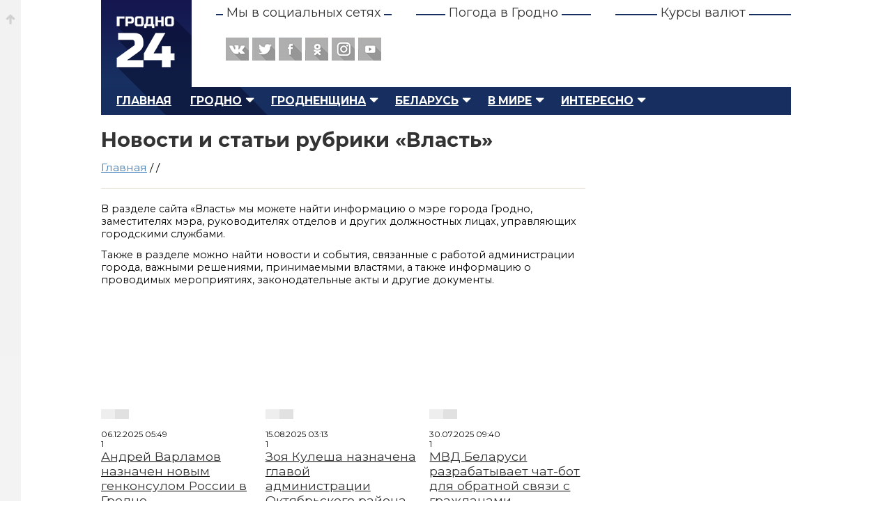

--- FILE ---
content_type: text/html; charset=UTF-8
request_url: https://grodno24.com/category/vlast/
body_size: 6431
content:
<!DOCTYPE html>
<html id="home" lang="ru">
   <head>
      <base href="https://grodno24.com/" />
      <title>Власть</title>
      <meta http-equiv="Content-Type" content="text/html; charset=utf-8" />
      <meta name="description" content="Новости связанные с властью в городе Гродно, которые волную всю республику, самая оперативная информация: темы дня, обзоры, анализ. Фото и видео с места событий, инфографика" />
      <meta name="keywords" content="" />
      <meta name="google-site-verification" content="upD0mbzZKvLWolm0Rrr0nI1LmEwkprC15UhpcTekX20" />
      <meta name="yandex-verification" content="405ed7f929d9b77f" />
      <meta name="referrer" content="always" />
      <meta name="viewport" content="width=device-width, initial-scale=1.0" />
      <meta name="theme-color" content="#151951">
	  <meta name="robots" content="max-image-preview:large">
      <meta property="og:type" content="article" />
      <meta property="og:image" content="https://grodno24.com/" />
      <meta property="og:title" content="Власть"/>
      <meta property="og:site_name" content="Grodno24.com"/>
      <meta property="og:url" content="https://grodno24.com/category/vlast/">
      <meta property="og:description" content="Новости связанные с властью в городе Гродно, которые волную всю республику, самая оперативная информация: темы дня, обзоры, анализ. Фото и видео с места событий, инфографика"/>
      <meta property="og:locale" content="ru_BY" />
      <meta property="og:site_name" content="Гродно 24" />
      <meta property="article:published_time" content="2013-11-23T7:25MSK00Z" />
      <meta name="twitter:card" content="summary_large_image">
      <meta name="twitter:site" content="@grodno_24">
      <meta name="twitter:creator" content="@grodno_24">
      <meta name="twitter:title" content="Власть">
      <meta name="twitter:description" content="Новости связанные с властью в городе Гродно, которые волную всю республику, самая оперативная информация: темы дня, обзоры, анализ. Фото и видео с места событий, инфографика">
      <meta name="twitter:image" content="https://grodno24.com/">
      <meta property="vk:title" content="Власть" />
      <meta property="vk:url" content="https://grodno24.com/category/vlast/" />
      <meta property="vk:image" content="https://grodno24.com/" />
      <meta property="vk:description" content="Новости связанные с властью в городе Гродно, которые волную всю республику, самая оперативная информация: темы дня, обзоры, анализ. Фото и видео с места событий, инфографика" />
      <link href="favicon.ico" rel="shortcut icon" type="image/x-icon" />
      <link rel="icon" type="image/x-icon" href="images/logo/icons/favicon.ico">
      <link rel="icon" type="image/png" href="images/icons/favicon-16x16.png" sizes="16x16">
      <link rel="icon" type="image/png" href="images/icons/favicon-32x32.png" sizes="32x32">
      <link rel="icon" type="image/png" href="images/icons/favicon-96x96.png" sizes="96x96">
      <link rel="icon" type="image/png" href="images/icons/favicon-192x192.png" sizes="192x192">
      <link href="style.css" rel="stylesheet" type="text/css" />
      <link href="tablet.css" rel="stylesheet" type="text/css" />
      <link href="phone.css" rel="stylesheet" type="text/css" />
      <link href="likely.css" rel="stylesheet" type="text/css" />
      <link rel="canonical" href="https://grodno24.com/category/vlast/"/>
	  <link rel="alternate" type="application/rss+xml" href="https://grodno24.com/rss.xml">
	  <link rel="preconnect" href="https://fonts.gstatic.com">
      <link href="https://fonts.googleapis.com/css2?family=Montserrat:ital,wght@0,100;0,200;0,300;0,400;0,500;0,600;0,700;0,800;0,900;1,100;1,200;1,300;1,400;1,500;1,600;1,700;1,800;1,900&display=swap" rel="stylesheet">
   </head>
   <body>
      <div class="b-top"><a href="#"></a></div>
      <div id="main">
      <!-- header --> 
      <div id="header">
         <div id="logo"> <a href="/" title="Гродно 24 – Новости Гродно, новости Гродненской области, новости Беларуси">Гродно 24 – Новости Гродно, новости Гродненской области, новости Беларуси</a> </div>
         <div class="b-header__block">
            <h3><span>Мы в социальных сетях</span></h3>
            <noindex>
               <ul class="b-header__social">
                  <li class="b-header__social__vk"><a rel="nofollow" href="https://vk.com/grodno_24" alt="Мы в ВКонтакте" title="Мы в ВКонтакте"></a></li>
                  <li class="b-header__social__tw"><a rel="nofollow" href="https://twitter.com/Grodno_24" alt="Мы в Твиттере" title="Мы в Твиттере"></a></li>
                  <li class="b-header__social__ok"><a rel="nofollow" href="https://www.facebook.com/grodno.online" alt="Мы в Фейсбуке" title="Мы в Фейсбуке"></a></li>
                  <li class="b-header__social__fb"><a rel="nofollow" href="https://ok.ru/grodno24" alt="Мы в Одноклассниках" title="Мы в Одноклассниках"></a></li>
                  <li class="b-header__social__inst"><a rel="nofollow" href="https://www.instagram.com/grodno24/" alt="Мы в Инстаграм" title="Мы в Инстаграм"></a></li>
                  <li class="b-header__social__yt"><a rel="nofollow" href="https://www.youtube.com/user/grodno24" alt="Мы в YouTube" title="Мы в YouTube"></a></li>
               </ul>
            </noindex>
         </div>
         <div class="b-header__block">
            <h3><span>Погода в Гродно</span></h3>
            <div class="b-header__block__weather"></div>
         </div>
         <div class="b-header__block">
            <h3><span>Курсы валют</span></h3>
            <div class="b-header__block__kurs"></div>
         </div>
         <br class="clearfloat" /> 
      </div>
      <!-- menu --> 
      <div id="menu">
         <ul class="menu">
            <li><a href="https://grodno24.com/">Главная</a></li>
            <li class="active">
                <a href="https://grodno24.com/grodno/" class="menu-active-down">Гродно</a>
				<ul class="submenu">
                    <li><a href="https://grodno24.com/category/vlast/">Власть</a></li>
                    <li><a href="https://grodno24.com/category/ekonomika/">Экономика</a></li>
                    <li><a href="https://grodno24.com/category/obshhestvo/">Общество</a></li>
                    <li><a href="https://grodno24.com/category/stroitelstvo/">Строительство</a></li>
                    <li><a href="https://grodno24.com/category/kultura/">Культура</a></li>
                    <li><a href="https://grodno24.com/category/proisshestviya/">Происшествия</a></li>
                    <li><a href="https://grodno24.com/category/sport/">Спорт</a></li>
                    <li><a href="https://grodno24.com/category/transport/">Транспорт</a></li>
                    <li><a href="https://grodno24.com/category/obrazovanie/">Образование</a></li>
				</ul>
            </li>
            
            <li class="active">
               <a href="https://grodno24.com/region/" class="menu-active-down">Гродненщина</a>
				  <ul>
					<li><a href="https://grodno24.com/category/lida/">Лидский район</a></li>
					<li><a href="https://grodno24.com/category/volkovysk/">Волковысский район</a></li>
					<li><a href="https://grodno24.com/category/slonim/">Слонимский район</a></li>
					<li><a href="https://grodno24.com/category/novogrudok/">Новогрудский район</a></li>
					<li><a href="https://grodno24.com/category/smorgon/">Сморгонский район</a></li>
					<li><a href="https://grodno24.com/category/oshmyany/">Ошмянский район</a></li>
					<li><a href="https://grodno24.com/category/ostrovec/">Островецкий район</a></li>
					<li><a href="https://grodno24.com/category/shhuchin/">Щучинский район</a></li>
					<li><a href="https://grodno24.com/category/mosty/">Мостовский район</a></li>
					<li><a href="https://grodno24.com/category/ive/">Ивьевский район</a></li>
					<li><a href="https://grodno24.com/category/berestovica/">Берестовицский район</a></li>
					<li><a href="https://grodno24.com/category/svisloch/">Свислочский район</a></li>
					<li><a href="https://grodno24.com/category/dyatlovo/">Дятловский район</a></li>
					<li><a href="https://grodno24.com/category/zelva/">Зельвенский район</a></li>
					<li><a href="https://grodno24.com/category/korelichi/">Кореличский район</a></li>
					<li><a href="https://grodno24.com/category/voronovo/">Вороновский район</a></li>
				  </ul>
            </li>
			<li class="active">
				<a href="https://grodno24.com/belarus/" class="menu-active-down">Беларусь</a>
				<ul>
				  <li><a href="https://grodno24.com/category/belarus/">Общереспубликанские</a></li>
				  <li><a href="https://grodno24.com/category/minsk-region/">Минская область</a></li>
				  <li><a href="https://grodno24.com/category/gomel/">Гомельская область</a></li>
				  <li><a href="https://grodno24.com/category/minsk/">Минск</a></li>
				  <li><a href="https://grodno24.com/category/mogilev/">Могилевская область</a></li>
				  <li><a href="https://grodno24.com/category/vitebsk/">Витебская область</a></li>
				  <li><a href="https://grodno24.com/category/brest/">Брестская область</a></li>
				</ul>
			 </li>
            <li class="active">
				<a href="https://grodno24.com/world/" class="menu-active-down">В мире</a>
				<ul>
				  <li><a href="https://grodno24.com/category/russia/">Россия</a></li>
				  <li><a href="https://grodno24.com/category/ukraina/">Украина</a></li>
				  <li><a href="https://grodno24.com/category/sng/">СНГ</a></li>
				  <li><a href="https://grodno24.com/category/evropa/">Европа</a></li>
				  <li><a href="https://grodno24.com/category/usa/">США</a></li>
				  <li><a href="https://grodno24.com/category/severnaya-amerika/">Северная Америка</a></li>
				  <li><a href="https://grodno24.com/category/latinskaya-amerika/">Латинская Америка</a></li>
				  <li><a href="https://grodno24.com/category/aziya/">Азия</a></li>
				  <li><a href="https://grodno24.com/category/blizhnij-vostok/">Ближний Восток</a></li>
				  <li><a href="https://grodno24.com/category/afrika/">Африка</a></li>
				  <li><a href="https://grodno24.com/category/avstraliya/">Австралия</a></li>
				  <li><a href="https://grodno24.com/category/world-sport/">Мировой спорт</a></li>
				</ul>
			</li>
            <li class="active">
				<a href="https://grodno24.com/interesno/" class="menu-active-down">Интересно</a>
				<ul>
				  <li><a href="https://grodno24.com/category/life/">Жизнь</a></li>
				  <li><a href="https://grodno24.com/category/tech/">Технологии</a></li>
				  <li><a href="https://grodno24.com/category/shou-biznes/">Шоу-бизнес</a></li>
				  <li><a href="https://grodno24.com/category/nauka/">Наука</a></li>
				  <li><a href="https://grodno24.com/category/avto/">Автомобили</a></li>
				  <li><a href="https://grodno24.com/category/goroskop/">Гороскопы</a></li>
				</ul>
			</li>
         </ul>
         <div id="search">  </div>
      </div>
      <!--<div style="margin-bottom:30px;"> <a href="/"><img src="" alt="" /></a> </div>-->


<script type = "application/ld+json" > 
[{
  "@context": "https://schema.org",
        "@graph": [{
          "@type": "CollectionPage",
          "@id": "https://grodno24.com/category/vlast",
          "url": "https://grodno24.com/category/vlast",
          "name": "Новости и статьи рубрики Власть",
          "thumbnailUrl": "https://grodno24.com/",
          "description": "",
          "inLanguage": "ru-RU"
        }, {
          "@type": "ImageObject",
          "inLanguage": "ru-RU",
          "url": "https://grodno24.com/",
          "contentUrl": "https://grodno24.com/",
          "width": 1600,
          "height": 1000
        }, {
          "@type": "BreadcrumbList",
          "itemListElement": [{
            "@type": "ListItem",
            "position": 1,
            "name": "Новости",
            "item": "https://grodno24.com/"
          }, {
            "@type": "ListItem",
            "position": 2,
            "name": "",
            "item": "https://grodno24.com/grodno"
          }, {
            "@type": "ListItem",
            "position": 3,
            "name": "",
            "item": "https://grodno24.com/category/vlast"
    }]
  }] 
}] 

</script>
      <div id="block-content">
		          <div id="right-sidebar">
			  <div class="sidebar-direct">
				<div id="yandex_rtb_R-A-211161-2"></div>
				<script>window.yaContextCb.push(()=>{
				  Ya.Context.AdvManager.render({
					renderTo: 'yandex_rtb_R-A-211161-2',
					blockId: 'R-A-211161-2'
				  })
				})
				</script>
			</div>
          </div>
        
        <div id="content">
			<h1 class="cat-h1">Новости и статьи рубрики «Власть»</h1>
			<div class="breadcrumbs" style="margin:-10px 0 20px 0;font-size:1.2em; "><a href="https://grodno24.com/">Главная</a> / <a href="https://grodno24.com/grodno"></a> /  </div>
			<hr style="width:100%;margin: 0 0 20px 0;" />
          <div id="news">
			  <article style="font-size:1.1em;margin:0 0 25px 0;"><p>В разделе сайта «Власть» мы можете найти информацию о мэре города Гродно, заместителях мэра, руководителях отделов и других должностных лицах, управляющих городскими службами.</p>

<p>Также в разделе можно найти новости и события, связанные с работой администрации города, важными решениями, принимаемыми властями, а также информацию о проводимых мероприятиях, законодательные акты и другие документы.</p>
</article>

			<div class="news-other__block">
			<div class="b-news__related">
	<a class="b-news__related__image" style="background:url(assets/cache/images/assets/cache/images/assets/thumbs/images/2025/12/genkonsul-v-grodno-250x150-96b-270x-583.jpeg);background-size:cover;" href="https://grodno24.com/2025/12/andrej-varlamov-naznachen-novym-genkonsulom-rossii-v-grodno.html"></a>
    <div style="0 0 0 0;">
	  <div class="b-category__post__simple__сategory"  style="padding:0 0 15px  0;"><span style="background:#eee;padding:0 10px;" class="g1"></span><span style="background:#e1e1e1;padding:0 10px;" class="g2"></span></div>
      <div>06.12.2025 05:49</div>1
	  
	  <a href="https://grodno24.com/2025/12/andrej-varlamov-naznachen-novym-genkonsulom-rossii-v-grodno.html">
        <h3>Андрей Варламов назначен новым генконсулом России в Гродно</h3>
      </a>
	</div>
</div><div class="b-news__related">
	<a class="b-news__related__image" style="background:url(assets/cache/images/assets/cache/images/assets/thumbs/images/2025/08/zoya-kulesha-250x150-c82-270x-583.jpeg);background-size:cover;" href="https://grodno24.com/2025/08/zoya-kulesha-naznachena-glavoj-administracii-oktyabrskogo-rajona-grodno.html"></a>
    <div style="0 0 0 0;">
	  <div class="b-category__post__simple__сategory"  style="padding:0 0 15px  0;"><span style="background:#eee;padding:0 10px;" class="g1"></span><span style="background:#e1e1e1;padding:0 10px;" class="g2"></span></div>
      <div>15.08.2025 03:13</div>1
	  
	  <a href="https://grodno24.com/2025/08/zoya-kulesha-naznachena-glavoj-administracii-oktyabrskogo-rajona-grodno.html">
        <h3>Зоя Кулеша назначена главой администрации Октябрьского района Гродно</h3>
      </a>
	</div>
</div><div class="b-news__related">
	<a class="b-news__related__image" style="background:url(assets/cache/images/assets/cache/images/assets/thumbs/images/2023/09/mvd-belarusi-250x150-d10-270x-68d.jpg);background-size:cover;" href="https://grodno24.com/2025/07/mvd-belarusi-razrabatyvaet-chat-bot-dlya-obratnoj-svyazi-s-grazhdanami.html"></a>
    <div style="0 0 0 0;">
	  <div class="b-category__post__simple__сategory"  style="padding:0 0 15px  0;"><span style="background:#eee;padding:0 10px;" class="g1"></span><span style="background:#e1e1e1;padding:0 10px;" class="g2"></span></div>
      <div>30.07.2025 09:40</div>1
	  
	  <a href="https://grodno24.com/2025/07/mvd-belarusi-razrabatyvaet-chat-bot-dlya-obratnoj-svyazi-s-grazhdanami.html">
        <h3>МВД Беларуси разрабатывает чат-бот для обратной связи с гражданами</h3>
      </a>
	</div>
</div><div class="b-news__related">
	<a class="b-news__related__image" style="background:url(assets/cache/images/assets/cache/images/assets/thumbs/images/2025/04/konstantin-burak-250x150-ed6-270x-583.jpeg);background-size:cover;" href="https://grodno24.com/2025/04/lukashenko-naznachil-konstantina-buraka-pomoshhnikom-inspektorom-v-grodnenskoj-oblasti.html"></a>
    <div style="0 0 0 0;">
	  <div class="b-category__post__simple__сategory"  style="padding:0 0 15px  0;"><span style="background:#eee;padding:0 10px;" class="g1"></span><span style="background:#e1e1e1;padding:0 10px;" class="g2"></span></div>
      <div>17.04.2025 15:09</div>1
	  
	  <a href="https://grodno24.com/2025/04/lukashenko-naznachil-konstantina-buraka-pomoshhnikom-inspektorom-v-grodnenskoj-oblasti.html">
        <h3>Лукашенко назначил Константина Бурака помощником — инспектором в Гродненской области</h3>
      </a>
	</div>
</div><div class="b-news__related">
	<a class="b-news__related__image" style="background:url(assets/cache/images/assets/cache/images/assets/thumbs/images/2025/04/novoe-zdanie-posolstva-rossii-250x150-452-270x-68d.jpg);background-size:cover;" href="https://grodno24.com/2025/04/v-grodno-otkrylos-novoe-zdanie-genkonsulstva-rossii.html"></a>
    <div style="0 0 0 0;">
	  <div class="b-category__post__simple__сategory"  style="padding:0 0 15px  0;"><span style="background:#eee;padding:0 10px;" class="g1"></span><span style="background:#e1e1e1;padding:0 10px;" class="g2"></span></div>
      <div>03.04.2025 19:39</div>1
	  
	  <a href="https://grodno24.com/2025/04/v-grodno-otkrylos-novoe-zdanie-genkonsulstva-rossii.html">
        <h3>В Гродно открылось новое здание Генконсульства России</h3>
      </a>
	</div>
</div><div class="b-news__related">
	<a class="b-news__related__image" style="background:url(assets/cache/images/assets/cache/images/assets/thumbs/images/2025/03/karaev-11-03-250x150-0eb-270x-68d.jpg);background-size:cover;" href="https://grodno24.com/2025/03/yurij-karaev-mestnaya-vlast-effektivno-reshaet-voprosy-grazhdan-blagodarya-rabote-na-urovne-rajona.html"></a>
    <div style="0 0 0 0;">
	  <div class="b-category__post__simple__сategory"  style="padding:0 0 15px  0;"><span style="background:#eee;padding:0 10px;" class="g1"></span><span style="background:#e1e1e1;padding:0 10px;" class="g2"></span></div>
      <div>11.03.2025 16:39</div>1
	  
	  <a href="https://grodno24.com/2025/03/yurij-karaev-mestnaya-vlast-effektivno-reshaet-voprosy-grazhdan-blagodarya-rabote-na-urovne-rajona.html">
        <h3>Юрий Караев: Местная власть эффективно решает вопросы граждан, благодаря работе на уровне района</h3>
      </a>
	</div>
</div><div class="b-news__related">
	<a class="b-news__related__image" style="background:url(assets/cache/images/assets/cache/images/assets/thumbs/images/2025/03/karaev-250x150-0eb-270x-68d.jpg);background-size:cover;" href="https://grodno24.com/2025/03/karaev-budet-ispolnyat-obyazannosti-gubernatora-grodnenskogo-oblispolkoma.html"></a>
    <div style="0 0 0 0;">
	  <div class="b-category__post__simple__сategory"  style="padding:0 0 15px  0;"><span style="background:#eee;padding:0 10px;" class="g1"></span><span style="background:#e1e1e1;padding:0 10px;" class="g2"></span></div>
      <div>03.03.2025 15:08</div>1
	  
	  <a href="https://grodno24.com/2025/03/karaev-budet-ispolnyat-obyazannosti-gubernatora-grodnenskogo-oblispolkoma.html">
        <h3>Караев будет исполнять обязанности губернатора Гродненского облисполкома</h3>
      </a>
	</div>
</div><div class="b-news__related">
	<a class="b-news__related__image" style="background:url(assets/cache/images/assets/cache/images/assets/thumbs/images/2025/03/vladimir-karanik-250x150-0eb-270x-68d.jpg);background-size:cover;" href="https://grodno24.com/2025/03/karanik-pokidaet-post-gubernatora-grodnenskoj-oblasti.html"></a>
    <div style="0 0 0 0;">
	  <div class="b-category__post__simple__сategory"  style="padding:0 0 15px  0;"><span style="background:#eee;padding:0 10px;" class="g1"></span><span style="background:#e1e1e1;padding:0 10px;" class="g2"></span></div>
      <div>03.03.2025 15:07</div>1
	  
	  <a href="https://grodno24.com/2025/03/karanik-pokidaet-post-gubernatora-grodnenskoj-oblasti.html">
        <h3>Караник покидает пост губернатора Гродненской области. Его назначили вице-премьером, будет курировать социальную сферу</h3>
      </a>
	</div>
</div>
				
			</div>
 
        </div>
        
      </div>
      <br class="clearfloat" />
      <div class="hfooter"></div>
    </div>
<div class="b-footer__wrap">
  <div class="b-footer">
    <div class="b-footer__logo">
      <a href="https://grodno24.com/" alt="Гродно 24 — Новости Гродно" title="Гродно 24 — Новости Гродно">Гродно 24 — Новости Гродно</a>
    </div>
    <div class="b-footer__copyright">
      <p>© 2013-2026 Гродно 24 — Новости Гродно <br />Материалы для лиц старше 18 лет<br />Для связи — <a style="color: #5e6c88;" href="mailto:grodno.online@gmail.com">grodno.online@gmail.com</a>
         <ul>
        <li>
          <a href="https://grodno24.com/contacts.html" title="Новости Гродно">О сайте и контакты</a>
        </li>
        <li>
          <a href="https://grodno24.com/legacy.html" title="Пользовательское соглашение">Пользовательское соглашение</a>
        </li>
		 <li>
          <a href="https://grodno24.com/confidential.html" title="Политика обработки персональных данных">Политика обработки персональных данных</a>
        </li>
        <li>
          <a href="https://grodno24.com/cookies.html" title="Политика обработки файлов cookie">Политика обработки файлов cookie</a>
        </li>
        <li>
          <a href="https://grodno24.com/copyright.html" title="Правила использования материалов">Правила использования материалов</a>
        </li>
      </ul>
      </p>
    </div>
    <div class="b-footer__menu">
      <ul>
        <li style="color:#5e6c88;position:relative;padding:0 0 8px 0;">
          <strong>Меню сайта</strong>
        </li>
		  <li>
          <a href="https://grodno24.com/grodno/" title="Новости Гродно">Новости Гродно</a>
        </li>
        <li>
          <a href="https://grodno24.com/region/" title="Новости Гродненской области">Новости Гродненской области</a>
        </li>
        <li>
          <a href="https://grodno24.com/belarus/" title="Новости Беларуси">Новости Беларуси</a>
        </li>
        <li>
          <a href="https://grodno24.com/world/" title="Новости в мире">Новости в мире</a>
        </li>
        <li>
          <a href="https://grodno24.com/interesno/" title="Новости в мире">Интересно</a><p style="padding:11px 0;"></p>
        </li>
        <li>
          <a href="https://grodno24.com/category/" title="Все категории">Все категории</a>
        </li>
        <li>
          <a href="https://grodno24.com/archive/" title="Архив">Архив сайта</a>
        </li>
      </ul>
    </div>
	<div class="b-footer__social">
		<ul>
		<li style="color:#5e6c88;position:relative;padding:0 0 8px 0;">
          <strong>Социальные сети</strong>
        </li>
              <li><a class="footer-icon foo-telegram" aria-hidden="true" rel="nofollow" target="_blank" href="https://t.me/grodno24news">Телеграм</a></li>
              <li><a class="footer-icon foo-facebook" aria-hidden="true" rel="nofollow" target="_blank" href="https://facebook.com/grodno24news">Фэйсбук</a></li>
              <li><a class="footer-icon foo-instagram" aria-hidden="true" rel="nofollow" target="_blank" href="https://instagram.com/grodno24/">Инстаграм</a></li>
              <li><a class="footer-icon foo-tiktok" aria-hidden="true" rel="nofollow" target="_blank" href="https://tiktok.com/@grodno24news/">Тик-Ток</a></li>
              <li><a class="footer-icon foo-odnoklassniki" aria-hidden="true" rel="nofollow" target="_blank" href="https://ok.ru/grodno24">Одноклассники</a></li>
              <li><a class="footer-icon foo-vk" aria-hidden="true" rel="nofollow" target="_blank" href="https://vk.com/grodno24news">ВК</a></li>
              <li><a class="footer-icon foo-twitter" aria-hidden="true" rel="nofollow" target="_blank" href="https://x.com/Grodno_24">Икс</a></li>
              <li><a class="footer-icon foo-youtube" aria-hidden="true" rel="nofollow" target="_blank" href="https://www.youtube.com/user/grodno24">Ютюб</a></li>
            </ul>
	</div><div class="b-footer__counter" style="overflow:hidden"> <!--LiveInternet counter--><script type="text/javascript">document.write("<a href='//www.liveinternet.ru/click' "+"target=_blank><img style='margin:0 0 0 -200px' src='//counter.yadro.ru/hit?t25.2;r"+escape(document.referrer)+((typeof(screen)=="undefined")?"":";s"+screen.width+"*"+screen.height+"*"+(screen.colorDepth?screen.colorDepth:screen.pixelDepth))+";u"+escape(document.URL)+";"+Math.random()+"' alt='' title='LiveInternet: показано число посетителей за"+" сегодня' "+"border='0' width='88' height='15'><\/a>")</script><!--/LiveInternet--><!-- Yandex.Metrika counter --> <script type="text/javascript"> (function (d, w, c) { (w[c] = w[c] || []).push(function () { try { w.yaCounter22291576 = new Ya.Metrika({ id: 22291576, clickmap: true, trackLinks: true, accurateTrackBounce: true }); } catch (e) {} }); var n = d.getElementsByTagName("script")[0], s = d.createElement("script"), f = function () { n.parentNode.insertBefore(s, n); }; s.type = "text/javascript"; s.async = true; s.src = (d.location.protocol == "https:" ? "https:" : "http:") + "//mc.yandex.ru/metrika/watch.js"; if (w.opera == "[object Opera]") { d.addEventListener("DOMContentLoaded", f, false); } else { f(); } })(document, window, "yandex_metrika_callbacks"); </script> <noscript> <div> <img src="//mc.yandex.ru/watch/22291576" style="position:absolute; left:-9999px;" alt="" /> </div> </noscript> <!-- /Yandex.Metrika counter -->
	
<!-- Google tag (gtag.js) -->
<script async src="https://www.googletagmanager.com/gtag/js?id=G-F0B6S5KRJ7"></script>
<script>
  window.dataLayer = window.dataLayer || [];
  function gtag(){dataLayer.push(arguments);}
  gtag('js', new Date());

  gtag('config', 'G-F0B6S5KRJ7');
</script>
  </div>
</div>

<script>
$(document).ready(function () {
    // Проверяем, был ли ранее записан статус согласия
    if (!localStorage.getItem('cookieAccepted')) {
        $('#cookie-popup').fadeIn();
    }

    // Кнопка принятия
    $('#cookie-accept').on('click', function () {
        localStorage.setItem('cookieAccepted', 'true');
        $('#cookie-popup').fadeOut();
    });
});
</script>
<style>
.cookie-popup {
    position: fixed;
    bottom: 20px;
    left: 20px;
    right: 20px;
    background: #fff;
    border-radius: 12px;
    box-shadow: 0 4px 12px rgba(0,0,0,0.15);
    padding: 15px 20px;
    display: none;
    z-index: 99999;
    max-width: 420px;
    margin: 0 auto;
}

.cookie-popup__content {
    display: flex;
    flex-direction: column;
    gap: 12px;
}

.cookie-popup p {
    margin: 0;
    font-size: 15px;
    line-height: 1.4;
}

.cookie-popup a {
    color: #0066cc;
    text-decoration: underline;
}

.cookie-popup__btn {
    align-self: flex-end;
    padding: 8px 16px;
    border: none;
    background: #0066cc;
    color: #fff;
    border-radius: 6px;
    cursor: pointer;
    font-size: 14px;
}

.cookie-popup__btn:hover {
    background: #004999;
}
</style>
<div id="cookie-popup" class="cookie-popup">
    <div class="cookie-popup__content">
        <p>
            Мы используем cookies для улучшения работы сайта. 
            Продолжая использовать сайт, вы соглашаетесь с 
            <a href="https://grodno24.com/cookies.html" target="_blank">Политикой использования cookies</a>.
        </p>
        <button id="cookie-accept" class="cookie-popup__btn">Понятно</button>
    </div>
</div>

</body></html>

--- FILE ---
content_type: text/css
request_url: https://grodno24.com/tablet.css
body_size: 1276
content:
@media screen and (min-width: 639px) and (max-width: 940px) {
#main{padding:10px 3%;width:94%;}
#header{height:auto !important;left:0 !important;top:0 !important;padding:20px 0;}
#logo{position:relative !important;left:0 !important;top:0 !important;background:#172f60 !important;height:125px;width:100%;margin-bottom:10px;}
#logo a{width:130px;margin:0 auto;background:url(images/logo-mobile.png) no-repeat 0 0;}
#slogan{position:relative !important;left:0 !important;top:0 !important;}
#search{display:none !important;}
#info-grodno{position:relative !important; width:290px;margin:0 !important;left:0 !important;top:0 !important;}
.reklama-top{display:block;}
.b-header__block{float:none;margin-bottom:20px;margin-left:auto;margin-right:auto;width:100%;}
.b-header__block+.b-header__block{width:45%;float:left;height:100px;}
.b-header__block+.b-header__block+.b-header__block{margin-left:50px;}

 #menu{height:auto !important;border-bottom:none;margin-bottom:30px;position:relative;background:url(images/bg-menu.png);}
  .menu{list-style:none;height:25px;position:relative;left:-9px;z-index:999;padding:10px 0;}
  .menu li{float:left !important;height:25px;line-height:25px;color:#fff;text-transform:uppercase;font-size:1.2em;position:relative;font-weight:700;padding-left:10px;}
  .menu li:first-child a{border-left:none;}
  .menu li a{text-decoration:underline;color:#fff;padding:0 7px;}
  .menu li a:hover{text-decoration:none;color:#fff;}
  .submenu{display:none !important;}
  
  .b-photo-news{float:none !important;width:100%;}
  .b-list-news{float:none !important;width:100%;}
  .news-block{margin-bottom:0;}
  #single-news{width:100%;float:none;padding-bottom:60px;}
  #single-news img{width:100% !important;height: auto !important;}
  #single-news iframe{width:100% !important;height: auto !important;}
  .ya-direct{width:auto !impotant;}
  .share{height:20px;}

#promo{height:585px !important;margin-bottom:30px;overflow:hidden;
-webkit-border-bottom-right-radius: 0;
-webkit-border-bottom-left-radius: 0;
-moz-border-radius-bottomright: 0;
-moz-border-radius-bottomleft: 0;
border-bottom-right-radius: 0;
border-bottom-left-radius: 0;}
  #promo ul{list-style:none;width:100%;}
  #promo ul li{float:none !important;width:100%;height:195px;overflow:hidden;position:relative;font-family: 'Open Sans Condensed', sans-serif;}
  #promo ul li:before{display:none;}
  #promo ul li+li{width:100%;height:195px;overflow:hidden;overflow:hidden;}
  #promo ul li+li:before{display:none;}
  #promo ul li img{width:100%;position:relative;top:0;
	-webkit-border-bottom-left-radius: 0;
	-moz-border-radius-bottomleft: 0;
	border-bottom-left-radius: 0;}
  #promo ul li+li img{height:100%;position:relative;top:0 !important;
	-webkit-border-radius: 0;
  -webkit-border-top-right-radius: 0;
  -moz-border-radius: 0;
  -moz-border-radius-topright: 0;
  border-radius: 0;
  border-top-right-radius: 0;}
  #promo ul li+li+li img{
	-webkit-border-radius: 0;
  -webkit-border-bottom-right-radius: 0;
  -moz-border-radius: 0;
  -moz-border-radius-bottomright:0;
  border-radius: 0;
  border-bottom-right-radius: 0;
	}
  #promo ul li span a{z-index:100;left:0;bottom:0;font-weight:700;background:#fff;padding:0 0 0 0;color:#4480b9;text-decoration:none;}
  #promo ul li span a strong{position:relative;left:-10px;}
  #promo ul li span{width:93%;display:block;position:absolute;left:-5px;bottom:15px;color:#fff;border-left:#fff 20px solid;font-size:1.3em;text-shadow:none;}
  #promo ul li+li span{font-size:1.3em;border-left:#fff 20px solid;text-shadow:none;left:-5px;}
  #promo ul li+li span a{background:#fff;padding:0 0 0 0;color:#4480b9;}
  #promo ul li a:hover span{background:#2b2b2b}
  
  #right-sidebar{width:100%;float:none !important;}
  #content{width:100%;float:none !important;}
  .adsense{display:none;}
  .photo-news{display:none;}
  .social-button{width:240px;margin:0 auto;margin-bottom:20px;}
  .social-widget{width:240px;margin:0 auto;margin-bottom:20px;}
  .tabs{font-size:1.3em;height:440px;overflow:hidden;}
  
  #similar{padding:25px 0 10px 0;}
  #similar{margin-bottom:5px;}
  #similar ul{list-style:none;position:relative;width:100%;}
  #similar ul li{position:relative;width:32%;height:195px;overflow:hidden;margin-bottom:10px;float:left;margin-right:6px;
  -webkit-border-radius: 6px;
  -moz-border-radius: 6px;
  border-radius: 6px;}
  #similar ul li img{width:100%;
  -webkit-border-radius: 6px;
  -moz-border-radius: 6px;
  border-radius: 6px;}
  .title-photo-news{position:absolute;top:0;left:0;width:100%;height:195px;text-indent:-9999px;display:block;z-index:100;background:#0078aa;opacity:0;
  -webkit-border-radius: 6px;
  -moz-border-radius: 6px;
  border-radius: 6px;}
  #similar ul li span{display:block;position:absolute;left:0;top:0;width:100%;height:195px;background:url(images/bg-photo.png) repeat-x left top;
  -webkit-border-radius: 6px;
  -moz-border-radius: 6px;
  border-radius: 6px;}
  
  #footer-wrap{height:100px;position:relative;width:94%;margin:0 auto;position:relative;margin:-130px auto 0 auto;padding:0 3%;}
  #footer{height:auto;margin:0 auto;position:relative;border-top:#4480b9 3px solid;padding:10px 0 0 0;}
  #footer a{color:#dba257}
  #footer a:hover{color:#ebb763;}
  .copyright{width:100%;text-align:center;display:block;font-size:14px;padding-bottom:5px;position:relative;left:0;top:0;}
  .adress-footer{display:block;font-size:12px;}
  .created{background:url(images/icon-created.png) no-repeat;display:block;padding-left:25px;}
  .footer-work{display:block;padding:15px 0;font-size:12px;}
  .menu-bottom{display:none;}
  .menu-bottom ul{list-style:none;position:relative;left:70px;}
  .menu-bottom ul li{display:block;float:left;padding-bottom:4px;width:33%;}
  .menu-bottom ul li strong{font-size:1.1em;}
  .counter{position:relative;right:0;top:0;width:100%;overflow:hidden;text-align:center;}
  .counter img{margin-top:5px;}
  
  .google-one{display:none;}
  .google-two{display:block;margin:0 auto;}
.sidebar-direct{display:none;}
.b-top{display:none;}
.b-red__news{display:none;}
.b-red__news__mobile{display:block;padding:15px;border: #a5adbd 2px solid; }
}